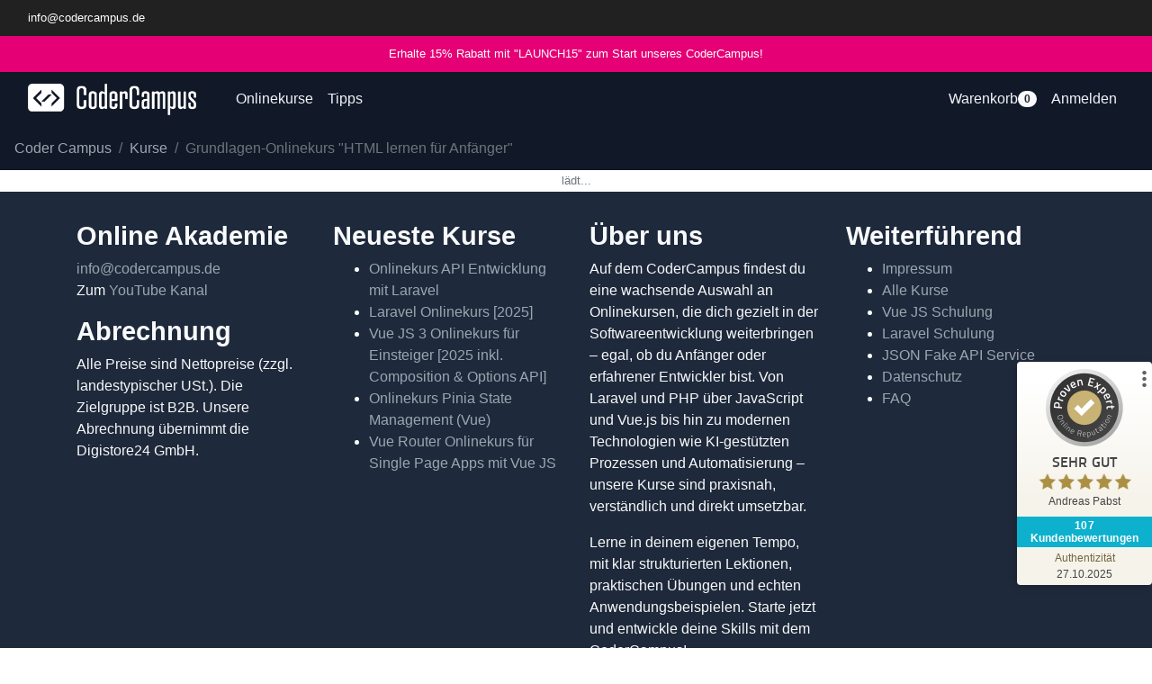

--- FILE ---
content_type: text/html; charset=UTF-8
request_url: https://www.codercampus.de/courses/html-lernen-onlinekurs?utm_source=app_wordpress&cam=VJS.de_Blog
body_size: 6498
content:
<!doctype html>
<!--
        [ www.apprex.de ]
  __ _ _ __  _ __  _ __ _____  __
 / _` | '_ \| '_ \| '__/ _ \ \/ /
| (_| | |_) | |_) | | |  __/>  <
 \__,_| .__/| .__/|_|  \___/_/\_\
      |_|   |_|

    Onlinekurse, Digitale Produkte,
Community & Websites - Made in Germany

-->
<html lang="de" class="apprex-scroll-smooth">
<head>
    <meta charset="utf-8">
    <meta name="viewport" content="width=device-width, initial-scale=1">

    
    <meta name="csrf-token" content="sXCnYbUZewcZawnhKE89qOOhCDVWycLQk3ORrTIV">
            <meta name="arx-lang" content="de" />

    
                                        <title>Onlinekurs HTML lernen &amp; CSS meistern - für Einsteiger </title>
                 <meta name="description" content="In diesem Online Kurs vom CoderCampus lernst du Schritt für Schritt, wie du mit HTML &amp; CSS eigene Webseiten erstellst ⇢ Mehr erfahren">                                 <meta name="author" content="Andreas Pabst">
                <link rel="canonical" href="https://www.codercampus.de/courses/html-lernen-onlinekurs" />
                        
    
    <link rel="alternate" type="application/atom+xml" title="News" href="/feed">

    <!-- hsi --> <!-- hsi_start -->
<script type="text/javascript">
 let oau = null; window.$oau = oau;
window.$arxGlobals = { currency: 'EUR', currency_sign: '€' };
window.$af = {"abbreviations":{"s":0,"t":1,"m":2,"l":3,"x":4},"rates":{"monthly":[0,28.56,58.309999999999995,153.51,177.31],"yearly":{"0":0,"2":556.92,"3":1413.72,"4":2127.72}},"names":["Starter","Tiny","Academy","Business","Venture"],"courses":{"max":[1,1,3,12,999],"chapters":{"max":[4,999,999,999,999]},"emails":[false,true,true,true,true],"stats":{"0":false,"2":true,"3":true,"4":true}},"chapters":{"max":[999,999,999,999,999]},"products":{"max":[1,1,3,12,999]},"plans":{"max":[0,0,3,5,999]},"cookies":{"max":[0,10,100,200,999]},"forums":{"max":[0,0,3,20,999]},"events":{"max":[0,3,6,10,999]},"actions":{"max":[0,0,0,0,999]},"chatgpt":{"max":[0,0,1500,5000,10000]},"users":{"admins":{"max":[1,3,3,5,25]},"users":{"max":[1000,1000,3000,9000,40000]}},"storage":{"internal":[false,true,true,true,true],"videos":[0,40,60,120,200],"media":[0,4,6,8,20]},"features":{"builder":[false,true,true,true,true],"seo":[false,true,true,true,true],"bundles":[false,true,true,true,true],"marketing":[false,true,true,true,true],"newsletter":[false,true,true,true,true],"newsletter_tagging":[false,true,true,true,true]}};
window.$ap = 'x'; window.$at = { email: 'facebook@andreas-pabst.de', name_first: 'Andreas', name_last: 'Pabst', digistore24_order_id: '', digistore24_is_active: false,
is_multi_author: 1, has_megamenu: 1 }; window.$ai = '71c9344d-8e5c-4e40-98db-ffc171a95d6c'; 
window.$options = { academy_redirect_non_public_lessons: 'buy', payment_provider: 'digistore24' };

//
window.$mar = { enabled: true, academy_multi_authors: 0, academy_multi_authors_edit_contents: 0, academy_multi_authors_edit_landingpages: 0 };

window.$inContent = false;

</script>

            <!-- local gfonts -->
        <link rel="stylesheet" href="/fonts/google/gfonts-local.css">
    

<script src="https://cloud.ccm19.de/app.js?apiKey=2aba15f3f7a43396c98af77973092a78717379a6bcda94fc&amp;domain=67d1a4a851752fc8150dfef2" referrerpolicy="origin"></script>

<script>
    if (typeof window.$admin === 'undefined' || window.$admin === false) {
     console.log("H yes");
      (function(h,o,t,j,a,r){
          h.hj=h.hj||function(){(h.hj.q=h.hj.q||[]).push(arguments)};
          h._hjSettings={hjid:5293718,hjsv:6};
          a=o.getElementsByTagName('head')[0];
          r=o.createElement('script');r.async=1;
          r.src=t+h._hjSettings.hjid+j+h._hjSettings.hjsv;
          a.appendChild(r);
      })(window,document,'https://static.hotjar.com/c/hotjar-','.js?sv=');
    }
</script>



<script src="https://static.elfsight.com/platform/platform.js" async></script>

<script>
(function() {
    // Configuration object
    var config = {
        widgetId: "e98814f8-63e3-4da1-9f09-7b88f29229c4",
        language: "de-DE",
        usePageLanguage: false,
        bannerColor: "#0DB1CD",
        textColor: "#FFFFFF",
        showReviews: true,
        hideDate: true,
        hideName: false,
        hideOnMobile: true,
        bottom: "70px",
        stickyToSide: "right",
        googleStars: true,
        zIndex: "9999",
        displayReviewerLastName: false
    };

    // Function to load ProSeal
    function loadProSeal() {
        // Check if the script is already loaded in content
        if (typeof window.$inContent !== 'undefined' && window.$inContent === true) {
            console.log("Skipping ProSeal - already loaded in content");
            return;
        }

        // Check if provenExpert object exists
        if (typeof window.provenExpert === 'undefined') {
            console.warn("ProvenExpert object not found. Retrying in 1 second...");
            setTimeout(loadProSeal, 1000);
            return;
        }

        try {
            console.log("Initializing ProSeal widget");
            window.provenExpert.proSeal(config);
        } catch (error) {
            console.error("Error initializing ProSeal:", error);
        }
    }

    // Function to load the ProSeal script
    function loadProSealScript() {
        var script = document.createElement('script');
        script.src = "https://s.provenexpert.net/seals/proseal-v2.js";
        script.async = true;
        script.onerror = function() {
            console.error("Failed to load ProSeal script");
        };
        script.onload = function() {
            // Wait for DOM to be fully loaded
            if (document.readyState === 'complete') {
                loadProSeal();
            } else {
                window.addEventListener('load', loadProSeal);
            }
        };
        document.body.appendChild(script);
    }

    // Check for older browsers
    if (typeof window.addEventListener === 'undefined') {
        // Fallback for older IE versions
        window.attachEvent('onload', function() {
            loadProSealScript();
        });
    } else {
        // Modern browsers
        if (document.readyState === 'loading') {
            document.addEventListener('DOMContentLoaded', loadProSealScript);
        } else {
            loadProSealScript();
        }
    }
})();
</script>


<script async src="https://www.googletagmanager.com/gtag/js?id=AW-602490803"></script>
<script>
if (typeof window.$oau !== 'undefined' && (window.$oau === null || window.$oau.is_admin === false)) {
  console.log("G Init Top");
  window.dataLayer = window.dataLayer || [];
  function gtag(){dataLayer.push(arguments);}
  gtag('js', new Date());
  gtag('config', 'AW-602490803', { 'anonymize_ip': true });
} else { console.log("G Init no!"); }
</script>

<script type="text/javascript">!function(e,t){(e=t.createElement("script")).src="https://cdn.convertbox.com/convertbox/js/embed.js",e.id="app-convertbox-script",e.async=true,e.dataset.uuid="fa2f3f3b-6727-4476-8a13-622745b2f3b2",document.getElementsByTagName("head")[0].appendChild(e)}(window,document);</script>


<script async src="https://www.googletagmanager.com/gtag/js?id=G-L05YK5P2NB"></script>
<script>
if (typeof window.$oau !== 'undefined' && (window.$oau === null || window.$oau.is_admin === false)) {
  console.log("G Tag Top");
  window.dataLayer = window.dataLayer || [];
  function gtag(){dataLayer.push(arguments);}
  gtag('js', new Date());

  gtag('config', 'G-L05YK5P2NB');
  gtag('config', 'AW-602490803');
  } else { console.log("G Tag no!"); }
</script>
<!-- hsi_end -->
 <!-- end -->

    
    <link href="https://www.codercampus.de/css/app.css?v=2.118.4" rel="stylesheet">
    
      
    <link href="https://www.codercampus.de/genStyleCss?v=2.118.4&no-arx-host=1" rel="stylesheet">
    
    
    <script src="https://www.codercampus.de/js/manifest.js?v=2.118.4"></script>
    <script src="https://www.codercampus.de/js/app.js?v=2.118.4" defer></script>
    <script src="https://www.codercampus.de/js/vue-jq-vendor.js?v=2.118.4" defer></script>
    <script src="https://www.codercampus.de/js/vue-bootstrap-chart.js?v=2.118.4" defer></script>

    <script>window.$arxConsents = {}
    function resetConsentLocalstorage() {
        localStorage["apprex_accept_video"] = "no";
        localStorage["apprex_accept_vimeo"] = "no";
        localStorage["apprex_accept_youtube"] = "no";
        alert("Einstellungen zurückgesetzt")
    }
    </script>
    <!-- c. module -->
    
        <!-- c. module -->
                        <!-- c. module -->
                <!-- c. module -->

    <!-- meta -->
    <meta property="og:url"         content="https://www.codercampus.de/courses/html-lernen-onlinekurs" />
            <meta property="og:type"        content="og:product" />
            <meta property="product:plural_title"      content="Kurse" />
            <meta property="product:price:amount"      content="29"/>
            <meta property="product:price:currency"    content="EUR"/>
            <meta property="og:title"       content="Onlinekurs HTML lernen &amp; CSS meistern - für Einsteiger" />
            <meta property="og:description" content="In diesem Online Kurs vom CoderCampus lernst du Schritt für Schritt, wie du mit HTML &amp; CSS eigene Webseiten erstellst ⇢ Mehr erfahren" />
                        <meta property="og:image"       content="https://apprex-live.s3.eu-central-1.amazonaws.com/apprex_71c9344d-8e5c-4e40-98db-ffc171a95d6c/252/html-kurs.png" />
                            <!-- end meta -->

    
        <script type="application/ld+json">
    {"@context":"https://schema.org/","@type":"Course","itemCondition":"https://schema.org/NewCondition","name":"Grundlagen-Onlinekurs \"HTML lernen f\u00fcr Anf\u00e4nger\"","description":"In diesem Online Kurs vom CoderCampus lernst du Schritt f\u00fcr Schritt, wie du mit HTML & CSS eigene Webseiten erstellst \u21e2 Mehr erfahren","offers":{"@type":"Offer","category":"Paid","url":"https://www.codercampus.de/courses/html-lernen-onlinekurs","priceCurrency":"EUR","price":29,"availability":"http://schema.org/InStock","priceValidUntil":"2026-01-29T01:31:41+01:00"},"aggregateRating":{"@type":"AggregateRating","ratingValue":100,"bestRating":"100","ratingCount":1},"hasCourseInstance":{"@type":"CourseInstance","courseMode":"Online","courseWorkload":"P0D"},"provider":{"@type":"Organization","name":"Coder Campus","url":"https://www.codercampus.de/home"}}
    </script>
    
    <!-- favico -->
    <link rel="icon" href="https://apprex-live.s3.eu-central-1.amazonaws.com/apprex_71c9344d-8e5c-4e40-98db-ffc171a95d6c/public/uploads/ptlK9ydVbaEQTZnYJWEww8UZAoc1QNSRIXuLaLTT.png" sizes="192x192" />
<!-- favico end -->

    <style type="text/css">

</style>
</head>
<body class="body-content body-body-course body-ac464893-cd69-4f0e-ae7b-c3e5266640ff body-html-lernen-onlinekurs action-body-courses-show ">
    
    
    
    <div id="app">
                                                                        <div class="navbar first-navbar small-navbar" id="nav-bar" style="background-color: #212121;">
    <div class="container-fluid text-light small">
        <span style="color: #ffffff;">
                                    <span class="mr-2"><i class="far fa-envelope"></i> info@codercampus.de </span>
                    </span>
        <span></span>
        <span></span>
    </div>
</div>
                <div class="navbar announcement-navbar small-navbar" id="announcement-bar" style="background-color: #e60076;">
    <div class="container-fluid small" style="color: #FFFFFF;" >
        <span class="inline-block ml-auto mr-auto">Erhalte 15% Rabatt mit "LAUNCH15" zum Start unseres CoderCampus!</span>
    </div>
</div>
                <nav class="navbar sticky-top navbar-expand-lg navbar-light bg-white shadow-sm" id="menu-bar">
            <div class="container-fluid">
                <a class="navbar-brand"
                    
                    href="https://www.codercampus.de"
                    >
                                            <img src="https://apprex-live.s3.eu-central-1.amazonaws.com/apprex_71c9344d-8e5c-4e40-98db-ffc171a95d6c/public/uploads/UTimlKmcjc7owyhjQuJmzL8xdfdxH4nT6hcxab9F.png" id="apprex-academy-logo" alt="Online Kurse Academy">
                                    </a>
                <button class="navbar-toggler" type="button" data-toggle="collapse" data-target="#navbarSupportedContent" aria-controls="navbarSupportedContent" aria-expanded="false" v-pre aria-label="Toggle navigation">
                    <span class="navbar-toggler-icon"></span>
                </button>

                <div class="collapse navbar-collapse" id="navbarSupportedContent">
                    <!-- Left Side Of Navbar -->
                    <ul class="navbar-nav navbar-left mr-auto">
            
                    <!-- Custom Menu -->
                                                                    
                    <li class="nav-item">
                        <a class="nav-link custom-nav-link  d-lg-block d-md-block " id=""
                        
                        
                        href="/courses">Onlinekurse</a>
                    </li>
                                                                                                        
                    <li class="nav-item">
                        <a class="nav-link custom-nav-link  d-lg-block d-md-block " id=""
                        
                        
                        href="https://www.codercampus.de/blogposts">Tipps</a>
                    </li>
                                                        
    </ul>

                    <!-- Right Side Of Navbar -->
                    <ul class="navbar-nav ml-auto">
                                                                                                                                    <li class="nav-item nav-cart-button" id="apprex_d24_cart_button">
                                    <a class="nav-link" onclick="showDs24Cart(event, this)" href="https://www.codercampus.de/cart" role="button">
                                        <span class="d-flex align-items-center" style="gap: 5px;">
                                            Warenkorb
                                            <span class="badge badge-pill badge-light" style="display: none;" id="apprex_d24_cart_button_badge">0</span>
                                        </span>
                                    </a>
                                </li>
                                                                                                                                                                <!-- Authentication Links -->
                                                    <li class="nav-item nav-item-login">
                                <a class="nav-link login-link" href="https://www.codercampus.de/login">Anmelden</a>
                            </li>
                                                                        </ul>
                </div>
            </div>
        </nav>

        <main class="course ac464893-cd69-4f0e-ae7b-c3e5266640ff html-lernen-onlinekurs action-courses-show ">
                                                            <nav aria-label="breadcrumb">
    <ol class="breadcrumb bg-light rounded-0 mb-0" itemscope itemtype="http://schema.org/BreadcrumbList" >
        <li itemprop="itemListElement" itemscope="" itemtype="https://schema.org/ListItem" class="breadcrumb-item">
            <meta itemprop="position" content="1"/>
            <a href="/" itemprop="item">
                <span itemprop="name">Coder Campus</span>
            </a>
        </li>
        <li itemprop="itemListElement" itemscope="" itemtype="https://schema.org/ListItem" class="breadcrumb-item">
            <meta itemprop="position" content="2"/>
                            <a href="https://www.codercampus.de/courses" itemprop="item">
                    <span itemprop="name">Kurse</span>
                </a>
                    </li>
        <li class="breadcrumb-item active" aria-current="page">
            <span itemprop="name">Grundlagen-Onlinekurs &quot;HTML lernen für Anfänger&quot;</span>
        </li>
    </ol>
</nav>

<builder-arx ref="arx" :resource="'courses'" :init-model="{id:'ac464893-cd69-4f0e-ae7b-c3e5266640ff'}" :resource-key="'id'"><div class="text-center small text-muted">lädt...</div></builder-arx>

        </main>

                                                                        <footer class="footer text-light">
                <div class="container">
                    <div class="row">
                                                    <div class="col">
                                                                <div class="footer-widget">
                                     <h2>Online Akademie</h2>                                     <div class="footer-widget-content" v-pre>
                                        <p><a target="_blank" rel="noopener noreferrer nofollow" href="mailto:info@codercampus.de">info@codercampus.de</a><br>Zum <a target="_blank" rel="noopener noreferrer nofollow" href="https://www.youtube.com/channel/UC2qIzllaHNtseSXwj18r-7w">YouTube Kanal</a></p><p></p>
                                    </div>
                                </div>
                                                                <div class="footer-widget">
                                     <h2>Abrechnung</h2>                                     <div class="footer-widget-content" v-pre>
                                        <p>Alle Preise sind Nettopreise (zzgl. landestypischer USt.). Die Zielgruppe ist B2B. Unsere Abrechnung übernimmt die Digistore24 GmbH.</p>
                                    </div>
                                </div>
                                                            </div>
                                                    <div class="col">
                                                                <div class="footer-widget">
                                     <h2>Neueste Kurse</h2>                                     <div class="footer-widget-content" v-pre>
                                        <ul class="widget widget-courses"><li class="widget-course-single"><a href="https://www.codercampus.de/courses/api-entwicklung-mit-laravel">Onlinekurs API Entwicklung mit Laravel</a></li><li class="widget-course-single"><a href="https://www.codercampus.de/courses/laravel-onlinekurs">Laravel Onlinekurs [2025]</a></li><li class="widget-course-single"><a href="https://www.codercampus.de/courses/vue-js-online-kurs">Vue JS 3 Onlinekurs für Einsteiger [2025 inkl. Composition & Options API]</a></li><li class="widget-course-single"><a href="https://www.codercampus.de/courses/vue-pinia-onlinekurs">Onlinekurs Pinia State Management (Vue)</a></li><li class="widget-course-single"><a href="https://www.codercampus.de/courses/vue-router-online-kurs">Vue Router Onlinekurs für Single Page Apps mit Vue JS</a></li></ul>
                                    </div>
                                </div>
                                                            </div>
                                                    <div class="col">
                                                                <div class="footer-widget">
                                     <h2>Über uns</h2>                                     <div class="footer-widget-content" v-pre>
                                        <p>Auf dem CoderCampus findest du eine wachsende Auswahl an Onlinekursen, die dich gezielt in der Softwareentwicklung weiterbringen – egal, ob du Anfänger oder erfahrener Entwickler bist. Von Laravel und PHP über JavaScript und Vue.js bis hin zu modernen Technologien wie KI-gestützten Prozessen und Automatisierung – unsere Kurse sind praxisnah, verständlich und direkt umsetzbar.</p><p>Lerne in deinem eigenen Tempo, mit klar strukturierten Lektionen, praktischen Übungen und echten Anwendungsbeispielen. Starte jetzt und entwickle deine Skills mit dem CoderCampus!</p>
                                    </div>
                                </div>
                                                            </div>
                                                    <div class="col">
                                                                <div class="footer-widget">
                                     <h2>Weiterführend</h2>                                     <div class="footer-widget-content" v-pre>
                                        <ul><li><p><a target="_blank" rel="noopener noreferrer nofollow" href="/impressum">Impressum</a></p></li><li><p><a target="_blank" rel="noopener noreferrer nofollow" href="/courses">Alle Kurse</a></p></li><li><p><a target="_blank" rel="noopener noreferrer nofollow" href="https://www.vuejs-Seminar.de/de?ref=codercampus&amp;utm_source=codercampus.de">Vue JS Schulung</a></p></li><li><p><a target="_blank" rel="noopener noreferrer nofollow" href="https://www.laravel-Seminar.de/de?ref=codercampus&amp;utm_source=codercampus.de">Laravel Schulung</a></p></li><li><p><a target="_blank" rel="noopener noreferrer nofollow" href="https://fakeapi.andreaspabst.com">JSON Fake API Service</a></p></li><li><p><a target="_blank" rel="noopener noreferrer nofollow" href="/datenschutz">Datenschutz</a></p></li><li><p><a target="_blank" rel="noopener noreferrer nofollow" href="/faq">FAQ</a></p></li></ul>
                                    </div>
                                </div>
                                                            </div>
                                            </div>
                </div>
                <div class="container mt-3">
                    <div class="row">
                        <div class="col text-center text-muted pb-3">
                                                                                                 Du möchtest auch deine                                     <u>
                                        <a href="https://www.digistore24.com/redir/434148/andreaspabst/ARXFOOT" target="_blank" class="d-inline text-muted">

                                             Eigene Akademie bzw. Mitgliederbereich                                         </a>
                                    </u>
                                     erstellen?                                                                                                                     <a href="https://www.codercampus.de/impressum" target="_blank">Impressum</a>
                            
                            
                                                        <a href="https://www.codercampus.de/datenschutz" target="_blank">Datenschutzerklärung</a>
                                                    </div>
                    </div>
                </div>
            </footer>
                    
            </div> <!-- div#app -->
        
    
        <script src="https://www.digistore24.com/service/digistore.js"></script>
    <script> digistoreCart( "quantity_readonly return_url=&quot;https://www.codercampus.de/courses&quot; theme=modern on_cart_change=d24_cart_callback_apprex" );
    function d24_cart_callback_apprex(e,x) {
        console.log('d24_cart_callback_apprex', e, x);
        const onlyShowNumberWhenItemsInCart = false;
        if (!document.getElementById('apprex_d24_cart_button_badge')) {
            return;
        }

        if (e.items.length > 0) {
            document.getElementById('apprex_d24_cart_button_badge').style.display = 'block';
            document.getElementById('apprex_d24_cart_button_badge').innerHTML = e.items.length;
        } else {
            if (onlyShowNumberWhenItemsInCart) {
                document.getElementById('apprex_d24_cart_button_badge').style.display = 'none';
            } else {
                document.getElementById('apprex_d24_cart_button_badge').style.display = 'block';
                document.getElementById('apprex_d24_cart_button_badge').innerHTML = '0';
            }
        }
    }
    function showDs24Cart(e,x) {
        e.preventDefault();
        console.log('showDs24Cart', e, x);
        return ds24cart_show(x);
    } </script>
    
    
    

</body>
</html>
<!-- 71c9344d-8e5c-4e40-98db-ffc171a95d6c -->


--- FILE ---
content_type: text/css; charset=UTF-8
request_url: https://www.codercampus.de/genStyleCss?v=2.118.4&no-arx-host=1
body_size: 3725
content:
body { font-family: Open Sans; background: #FFFFFF !important; color: #000000 !important; }
main a:link:not(.btn):not(.active).not(.dropdown-item):not(.list-group-item-action), main a:visited:not(.btn):not(.active).not(.dropdown-item):not(.list-group-item-action) { color: #9ca5b0 !important; }
main a:hover:not(.btn):not(.active).not(.dropdown-item):not(.list-group-item-action), main a:active:not(.btn):not(.active).not(.dropdown-item):not(.list-group-item-action) { color: #e0f2fe !important; }
#nav-bar { background-color: #212121; }
#menu-bar { background-color: #111827; }
#menu-bar a.nav-link:link, #menu-bar a.nav-link:visited { color: #f1f5f9; }

.body-content .hUnderline:before { color: #F98C14; }
.body-content .ap-frontend-paginator > .page-item.active .page-link { background-color: #F98C14; border-color: #F98C14; }
.body-content a:not(.btn):not(.search-item), .body-content a.nav-link:link.text-primary:not(.btn):not(.active):not(.search-item), .body-content a.nav-link:visited.text-primary:not(.btn):not(.active):not(.search-item) { color: #9ca5b0; }
.body-content main a:link:not(.btn):not(.list-group-item):not(.search-item), .body-content main a:visited:not(.btn):not(.list-group-item):not(.search-item) { color: #9ca5b0; }
.body-content main a:hover:not(.btn):not(.list-group-item):not(.search-item), .body-content main a:active:not(.btn):not(.list-group-item):not(.search-item) { color: #e0f2fe; }

.footer {  background-color: #1e293b;  color: #a1a1aa;  }

 .footer a:link, .footer a:visited { color: #DDDDDD; }  .footer a:hover, .footer a:active { color: #7ccdff; } 
.global-color-1.underline-highlight { position: relative; z-index: 1; padding-bottom: 0px; }
.global-color-1.underline-highlight:after { transform: translate(-50%); position: absolute; width: 100%;
border-bottom-color: #2563EB !important; border-bottom-width: 18px; z-index: -1; left: 50%;
border-bottom-style: solid; bottom: 12%; content: ""; }
.global-color-2.underline-highlight { position: relative; z-index: 1; padding-bottom: 0px; }
.global-color-2.underline-highlight:after { transform: translate(-50%); position: absolute; width: 100%;
border-bottom-color: #0D9488 !important; border-bottom-width: 18px; z-index: -1; left: 50%;
border-bottom-style: solid; bottom: 12%; content: ""; }
.global-color-3.underline-highlight { position: relative; z-index: 1; padding-bottom: 0px; }
.global-color-3.underline-highlight:after { transform: translate(-50%); position: absolute; width: 100%;
border-bottom-color: #F97316 !important; border-bottom-width: 18px; z-index: -1; left: 50%;
border-bottom-style: solid; bottom: 12%; content: ""; }
.global-color-4.underline-highlight { position: relative; z-index: 1; padding-bottom: 0px; }
.global-color-4.underline-highlight:after { transform: translate(-50%); position: absolute; width: 100%;
border-bottom-color: #DC2626 !important; border-bottom-width: 18px; z-index: -1; left: 50%;
border-bottom-style: solid; bottom: 12%; content: ""; }
.global-color-5.underline-highlight { position: relative; z-index: 1; padding-bottom: 0px; }
.global-color-5.underline-highlight:after { transform: translate(-50%); position: absolute; width: 100%;
border-bottom-color: #9333EA !important; border-bottom-width: 18px; z-index: -1; left: 50%;
border-bottom-style: solid; bottom: 12%; content: ""; }
.global-color-6.underline-highlight { position: relative; z-index: 1; padding-bottom: 0px; }
.global-color-6.underline-highlight:after { transform: translate(-50%); position: absolute; width: 100%;
border-bottom-color: #DB2777 !important; border-bottom-width: 18px; z-index: -1; left: 50%;
border-bottom-style: solid; bottom: 12%; content: ""; }
.global-color-7.underline-highlight { position: relative; z-index: 1; padding-bottom: 0px; }
.global-color-7.underline-highlight:after { transform: translate(-50%); position: absolute; width: 100%;
border-bottom-color: #52525B !important; border-bottom-width: 18px; z-index: -1; left: 50%;
border-bottom-style: solid; bottom: 12%; content: ""; }
.global-color-8.underline-highlight { position: relative; z-index: 1; padding-bottom: 0px; }
.global-color-8.underline-highlight:after { transform: translate(-50%); position: absolute; width: 100%;
border-bottom-color: #9D174D !important; border-bottom-width: 18px; z-index: -1; left: 50%;
border-bottom-style: solid; bottom: 12%; content: ""; }
.global-color-9.underline-highlight { position: relative; z-index: 1; padding-bottom: 0px; }
.global-color-9.underline-highlight:after { transform: translate(-50%); position: absolute; width: 100%;
border-bottom-color: #FFFFFF !important; border-bottom-width: 18px; z-index: -1; left: 50%;
border-bottom-style: solid; bottom: 12%; content: ""; }
.global-color-10.underline-highlight { position: relative; z-index: 1; padding-bottom: 0px; }
.global-color-10.underline-highlight:after { transform: translate(-50%); position: absolute; width: 100%;
border-bottom-color: #000000 !important; border-bottom-width: 18px; z-index: -1; left: 50%;
border-bottom-style: solid; bottom: 12%; content: ""; }
.global-color-11.underline-highlight { position: relative; z-index: 1; padding-bottom: 0px; }
.global-color-11.underline-highlight:after { transform: translate(-50%); position: absolute; width: 100%;
border-bottom-color: #E7E5E4 !important; border-bottom-width: 18px; z-index: -1; left: 50%;
border-bottom-style: solid; bottom: 12%; content: ""; }
.modules-lesson-media iframe { width: 100% !important; }



/* Custom CSS */

body{font-family:sans-serif !important;font-size:1rem !important;line-height:1.5rem !important}p,div,h1,h2,h3{font-family:sans-serif !important}.rotate-15{transform:rotate(15deg)}.grayscale{-webkit-filter:grayscale(100%);filter:grayscale(100%);opacity:0.6;filter:alpha(opacity=60)}.box-shadow-soft{box-shadow:0 0 30px rgba(0, 0, 0, 0.1)}.text-gradient-purple-pink-right--only-strong p strong{background:linear-gradient(to right, #6B2B8E, #CC155D);-webkit-background-clip:text;background-clip:text;-webkit-text-fill-color:transparent;color:transparent}.text-gradient-purple-pink-right p,.text-gradient-purple-pink-right h2,.text-gradient-purple-pink-right h1{background:linear-gradient(to right, #6B2B8E, #CC155D);-webkit-background-clip:text;background-clip:text;-webkit-text-fill-color:transparent;color:transparent}.text-gradient-purple-pink-right p strong,.text-gradient-purple-pink-right h2 strong,.text-gradient-purple-pink-right h1 strong{background:none !important;-webkit-background-clip:initial !important;background-clip:initial !important;-webkit-text-fill-color:#fff !important;color:#fff !important}.text-gradient-gray-lightgray-right p,.text-gradient-gray-lightgray-right h2{background:linear-gradient(to right, #999999, #e0e0e0);-webkit-background-clip:text;background-clip:text;-webkit-text-fill-color:transparent;color:transparent}.text-gradient-gray-lightgray-right p strong,.text-gradient-gray-lightgray-right h2 strong{background:none !important;-webkit-background-clip:initial !important;background-clip:initial !important;-webkit-text-fill-color:#fff !important;color:#fff !important}.action-body-index h1{background:linear-gradient(to right, #e0e0e0, #ffffff);-webkit-background-clip:text;background-clip:text;-webkit-text-fill-color:transparent;color:transparent}.action-body-index h1 strong{background:linear-gradient(to right, #e0e0e0, #ffffff);-webkit-background-clip:text;background-clip:text;-webkit-text-fill-color:transparent;color:transparent}.action-body-index #section-hero .modules-text p{color:#eee !important}@media only screen and (min-width:1200px){.modules-lesson-media{background:transparent !important}.modules-lesson-media iframe{width:100% !important;height:auto !important;min-width:1024px !important;min-height:768px !important}}.articles-list-tiles .content-excerpt div{color:#ddd !important}.articles-list-tiles .subline-bar{min-height:46px !important;background:#1e2939 !important;padding-left:15px !important;padding-right:10px !important;padding-top:9px !important;padding-bottom:9px !important;font-size:12px;text-transform:uppercase}.articles-list-tiles .subline-bar .offer-caption{background:#0092b8;border-radius:3px;color:#fff;padding:2px 6px}.articles-list-tiles .subline-bar .featured-caption{margin-left:auto;background:#e60076;border-radius:3px;color:#fff;padding:2px 6px}.animate-hover-top-move{cursor:default;transition:all 0.3s ease}.animate-hover-top-move:hover{transform:translateY(-10px)}.product-faq-section .accordion .card-header{background:linear-gradient(to right, #6B2B8E, #CC155D);-webkit-background-clip:text;background-clip:text;-webkit-text-fill-color:transparent;color:transparent}.product-content-accordion-section .modules-course-content header.card-header{background:#F8FAFC !important}.product-content-accordion-section .modules-course-content header.card-header h3.modules-chapter-title{background:linear-gradient(to right, #6B2B8E, #CC155D);-webkit-background-clip:text;background-clip:text;-webkit-text-fill-color:transparent;color:transparent}.product-content-accordion-section .modules-course-content a.course-content-module-single:link,.product-content-accordion-section .modules-course-content a.course-content-module-single:visited{color:#4B5563 !important}.html-feature-box{background-image:linear-gradient(182deg, rgba(255, 255, 255, 0.04) 0%, rgba(219, 39, 119, 0.04) 50%);border-radius:15px;padding:30px;text-align:center;box-shadow:0 0 25px #FDF6FA;font-family:Lato;color:#52525b}.html-feature-box img{margin-bottom:20px}.html-feature-box:hover{box-shadow:0 10px 25px rgba(0, 0, 0, 0.2)}.html-feature-box h3{margin-bottom:15px}.html-feature-box .feature-box-icon{width:60px;margin-left:auto;margin-right:auto;margin-bottom:20px}.modules-testimonial{padding:30px !important;border-radius:15px;border:0px !important;display:flex;flex-direction:column}.modules-testimonial .row .col-4{max-width:102px !important}.modules-testimonial .card-title{background:linear-gradient(to right, #6B2B8E, #CC155D);-webkit-background-clip:text;background-clip:text;-webkit-text-fill-color:transparent;color:transparent}.modules-testimonial .container-fluid{order:2}.modules-testimonial .card-body{order:1}.product-seo-section{color:#999 !important;font-size:12px !important}.product-seo-section a:link,.product-seo-section a:visited{color:#555 !important;text-decoration:none}.product-seo-section a:hover,.product-seo-section a:active{color:#222 !important}h1{font-family:sans-serif !important;font-weight:900 !important;word-wrap:break-word;text-overflow:ellipsis}h2{font-family:sans-serif !important;font-weight:700 !important;word-wrap:break-word;text-overflow:ellipsis}h3{color:#000}.row-product-head{text-shadow:0px 0px 12px #000000 !important}.product-become-part-section svg.modules-icon{font-size:47px;margin-bottom:20px}.buy-or-start-btn-container .article-buy-button .btn_buy_now{position:relative;overflow:hidden;transition:all 0.3s ease}.buy-or-start-btn-container .article-buy-button .btn_buy_now:link,.buy-or-start-btn-container .article-buy-button .btn_buy_now:visited{background:linear-gradient(31deg, #EC4899 0%, #DB2777 100%) !important;color:#ffffff !important}.buy-or-start-btn-container .article-buy-button .btn_buy_now:hover,.buy-or-start-btn-container .article-buy-button .btn_buy_now:active{background:linear-gradient(0deg, #DB2777 0%, #BE185D 100%) !important;color:#ffffff !important}.buy-or-start-btn-container .article-buy-button .btn_add_to_cart{position:relative;overflow:hidden;transition:all 0.3s ease;background:linear-gradient(90deg, #475569 0%, #475569 100%) !important;color:#ffffff !important}.buy-or-start-btn-container .article-buy-button .btn_add_to_cart:hover,.buy-or-start-btn-container .article-buy-button .btn_add_to_cart:active{background:linear-gradient(45deg, #334155 0%, #334155 100%) !important;color:#fff !important}@media only screen and (max-width:600px){.buy-or-start-btn-container div:nth-of-type(2){display:flex;flex-direction:column;gap:14px}.product-for-who-boxes-section .modules-text:nth-of-type(1){margin-bottom:0px !important;padding-bottom:0 !important}.product-for-who-boxes-section .modules-text:nth-of-type(n+1),.product-for-who-boxes-section .modules-text:nth-of-type(n+1) div{margin-bottom:15px !important}.product-for-who-boxes-section div.row:nth-of-type(2){margin-top:20px !important}section#product-ai .row-boxes-same-height-desktop{gap:20px !important}.product-pe-logos-section{display:none}.row-product-head .lp-logo{margin-bottom:50px}.row-product-head .desc-content-col{padding-left:30px !important;padding-right:30px !important}.product-our-promise-section img.docent-rounded-img{width:200px;margin-bottom:30px !important}.hide-me-on-mobile{display:none !important}.product-introduction-content-text-section{padding-top:40px !important}.modules-testimonial{margin-bottom:15px}.proven-top-nodge-pic{display:none}}@media only screen and (min-width:1400px){main.post .container{max-width:1600px !important}}@media only screen and (min-width:768px){.buy-or-start-btn-container div:nth-of-type(2){display:flex;gap:29px}.proven-top-nodge-pic{position:absolute;right:0;top:90px;transform:rotate(15deg)}.row-gutter-gap{display:flex !important;flex-wrap:wrap !important;gap:20px}.row-gutter-gap .builder--col{flex:0 0 calc(50% - 10px);max-width:calc(50% - 10px)}.product-insight-section .modules-course-buy{display:block !important}.product-head-section{padding-top:32px !important}.product-head-section .buy-or-start-btn-container div:nth-of-type(2){display:flex;gap:29px}.product-das-lernst-du-section .buy-or-start-btn-container div:nth-of-type(2),.product-insights .buy-or-start-btn-container div:nth-of-type(2){display:flex;gap:29px}.modules-short-intro .buy-or-start-btn-container div{display:flex;gap:16px}.row-product-head .lp-logo{margin-bottom:100px}.product-introduction-content-text-section{padding-top:70px !important}.row-boxes-same-height-desktop{display:flex;flex-wrap:wrap}.row-boxes-same-height-desktop .builder--col{display:flex;flex-direction:column}.row-boxes-same-height-desktop .builder--col>div{height:100%}.row-boxes-same-height-desktop .builder--col>div>span{height:100%;display:flex}.row-boxes-same-height-desktop .builder--col>div>span>div{height:100%}.row-boxes-same-height-desktop .builder--col .modules-text{height:100%}.row-boxes-same-height-desktop .builder--col .modules-text>div{height:100%}.row-boxes-same-height-desktop .builder--col .modules-testimonial{height:100%}}.strike-price{text-decoration:line-through !important}footer.footer{margin-top:0 !important}.list-group-item svg{display:inline !important}.modules-course-rating-slider{margin-bottom:10px}img#apprex-academy-logo{max-width:187px !important;margin-right:20px !important}#navbarSupportedContent ul li.nav-item{transition:all 0.5s ease;border-bottom:2px solid transparent}#navbarSupportedContent ul li.nav-item:hover{border-bottom:2px solid #6579a0}.editor-wrap ol,.classroom-content ol{list-style-type:decimal;padding-left:2em}.editor-wrap ul,.classroom-content ul{list-style-type:circle;padding-left:2em}ol.breadcrumb{background-color:#111827 !important;color:#BAE6FD !important}main:not(.action-modules-show) .b-overlay .bg-light{background-color:#334155 !important}body.action-body-modules-show footer.footer{display:none}.b-skeleton-wrapper .card{background-color:#334155 !important}div.dropdown-menu{background-color:#ffffff !important}#menu-bar{box-shadow:none !important;background-color:#111827 !important;color:#BAE6FD !important}.card-dark .card{background-color:#111827 !important;color:#D4D4D8 !important}.card-dark .card .article-title{color:#D4D4D8 !important}.card-dark .card .content-excerpt a:link,.card-dark .card .content-excerpt a:visited{color:#A3A3A3 !important;margin-bottom:4px}.card-dark .card:hover .article-title{color:#FFFFFF !important}
/* Custom CSS End */


--- FILE ---
content_type: application/javascript
request_url: https://www.digistore24.com/service/js/digistore-modern-css.chunk.js
body_size: 4475
content:
/*! For license information please see digistore-modern-css.chunk.js.LICENSE.txt */
"use strict";(self.webpackChunkclient=self.webpackChunkclient||[]).push([[384],{1727:n=>{var t=[];function A(n){for(var A=-1,a=0;a<t.length;a++)if(t[a].identifier===n){A=a;break}return A}function a(n,a){for(var o={},p=[],e=0;e<n.length;e++){var r=n[e],d=a.base?r[0]+a.base:r[0],_=o[d]||0,c="".concat(d," ").concat(_);o[d]=_+1;var s=A(c),l={css:r[1],media:r[2],sourceMap:r[3],supports:r[4],layer:r[5]};if(-1!==s)t[s].references++,t[s].updater(l);else{var C=i(l,a);a.byIndex=e,t.splice(e,0,{identifier:c,updater:C,references:1})}p.push(c)}return p}function i(n,t){var A=t.domAPI(t);return A.update(n),function(t){if(t){if(t.css===n.css&&t.media===n.media&&t.sourceMap===n.sourceMap&&t.supports===n.supports&&t.layer===n.layer)return;A.update(n=t)}else A.remove()}}n.exports=function(n,i){var o=a(n=n||[],i=i||{});return function(n){n=n||[];for(var p=0;p<o.length;p++){var e=A(o[p]);t[e].references--}for(var r=a(n,i),d=0;d<o.length;d++){var _=A(o[d]);0===t[_].references&&(t[_].updater(),t.splice(_,1))}o=r}}},2283:n=>{n.exports=function(n){var t=document.createElement("style");return n.setAttributes(t,n.attributes),n.insert(t,n.options),t}},3619:n=>{n.exports=function(n){var t=n[1],A=n[3];if(!A)return t;if("function"==typeof btoa){var a=btoa(unescape(encodeURIComponent(JSON.stringify(A)))),i="sourceMappingURL=data:application/json;charset=utf-8;base64,".concat(a),o="/*# ".concat(i," */");return[t].concat([o]).join("\n")}return[t].join("\n")}},3735:(n,t,A)=>{n.exports=function(n){var t=A.nc;t&&n.setAttribute("nonce",t)}},3870:(n,t,A)=>{A.d(t,{A:()=>e});var a=A(3619),i=A.n(a),o=A(6305),p=A.n(o)()(i());p.push([n.id,"\n\n\n* {\n    -webkit-box-sizing: border-box;\n       -moz-box-sizing: border-box;\n            box-sizing: border-box;\n}\n*:before,\n*:after {\n    -webkit-box-sizing: border-box;\n       -moz-box-sizing: border-box;\n            box-sizing: border-box;\n}\n\n\n#ds24art_wait {\n    z-index: 2147483647;\n    position: fixed;\n    top: 0;\n    left: 0;\n    height: 100%;\n    width: 100%;\n    cursor: wait;\n}\n\n\n#app_cart_added_container {\n    position: fixed;\n    top: 10px;\n    left: 10px;\n    right: 10px;\n    height: 66px;\n    z-index: 2147483644;\n    display: block;\n\n    background: #fff;\n    border: none;\n\n    font-size: 16px;\n\n    box-shadow: 0px 0px 4px 0 rgba(0,0,0,0.15);\n\n    visibility: hidden;\n    opacity: 0;\n    transition: opacity ease-in 0.3s, visibility ease-in 0.3s;\n}\n\n#app_cart_added_container.open {\n    opacity: 1;\n    visibility: visible;\n}\n\n.app_cart_closable {\n    opacity: 1;\n    transition: opacity ease-in 0.3s;\n}\n\n.app_cart_closable.hidden {\n    opacity: 0;\n}\n\n#app_cart_added_container.ds24_bottom {\n    bottom: 10px;\n    top: auto;\n}\n\n#app_cart_added_container.app_cart_sticky {\n    top: 0;\n    left: 0;\n    right: 0;\n}\n\n#app_cart_added_container.app_cart_sticky.ds24_bottom {\n    top: auto;\n    bottom: 0;\n}\n\n#app_cart_added_container > div > div.app_cart_added_close_icon {\n    position: absolute;\n    top: -3px;\n    right: 1px;\n    display: block;\n    padding: 2px;\n    cursor: pointer;\n    width: 15px;\n    height: 15px;\n}\n\n#app_cart_added_container > div > div.app_cart_added_close_icon > img {\n    width: 15px;\n    height: 15px;\n    opacity: 0.3;\n}\n\n\n.app_cart {\n    font-family: \"Arial\", sans-serif;\n\n}\n\n.app_cart_result_icon {\n    width: 65px;\n    height: 72px;\n    background-color: transparent;\n    background-repeat: no-repeat;\n    background-position: 10px center;\n}\n\ndiv.app_cart_result_icon.app_cart_result_success {\n    background-image: url(https://www.digistore24.com/service/image/msg_success.png);\n}\n\ndiv.app_cart_result_icon.app_cart_result_warning {\n    background-image: url(https://www.digistore24.com/service/image/msg_warning.png);\n}\n\ndiv.app_cart_result_icon.app_cart_result_info {\n    background-image: url(https://www.digistore24.com/service/image/msg_info.png);\n}\n\ndiv.app_cart_result_icon.app_cart_result_failure {\n    background-image: url(https://www.digistore24.com/service/image/msg_error.png);\n}\n\ndiv.app_cart_result_message {\n    font-weight: bold;\n    padding: 10px;\n}\n\ndiv.app_cart_result_message.app_cart_result_success {\n    color: #449529;\n}\n\ndiv.app_cart_result_message.app_cart_result_warning {\n    color: #e93;\n}\n\ndiv.app_cart_result_message.app_cart_result_info {\n    color: #39d;\n}\n\ndiv.app_cart_result_message.app_cart_result_failure {\n    color: #e33;\n}\n\n.app_cart_added_buttons {\n    white-space: nowrap;\n}\n\n#app_cart_added_container.app_cart_sticky .app_cart_added_buttons {\n    position: absolute;\n    right: 5px;\n    top: 5px;\n}\n\n#app_cart_added_container.app_cart_sticky.ds24_bottom .app_cart_added_buttons {\n    top: unset;\n    bottom: 5px;\n}\n\n.app_cart_added_buttons > div {\n    display: inline-block;\n    padding: 10px;\n}\n\n#app_cart_added_container > div {\n    display: table;\n    margin: 0 auto;\n}\n\n#app_cart_added_container > div > div {\n    display: table-cell;\n    vertical-align: middle;\n}\n\n\ndiv.app_cart_tooltip_container {\n    visibility: hidden;\n    z-index: 2147483645;\n    opacity: 0;\n    transition: opacity 0.3s ease-in, visibility 0.3s;\n    min-width: unset !important;\n}\n\n.app_cart_tooltip_container.open {\n    opacity: 1;\n    visibility: visible;\n}\n\n.ds24_tooltip_container_window {\n    position: fixed;\n    z-index: 2147483645;\n}\n\n.ds24_tooltip_container_fullscreen {\n    display: block;\n    width: 100%;\n    height: auto;\n    position: relative;\n}\n\n.ds24_tooltip_container_fullscreen .app_cart_item {\n    text-align: center;\n}\n\n\ndiv.app_cart_tooltip {\n    background-color: white;\n    -webkit-box-shadow: 0px 0px 4px 0 rgba(0,0,0,0.15);\n    -moz-box-shadow: 0px 0px 4px 0 rgba(0,0,0,0.15);\n    box-shadow: 0px 0px 4px 0 rgba(0,0,0,0.15);\n}\n\ndiv.app_cart_waiting {\n    background-image: url('https://www.digistore24.com/service/image/wait.gif');\n    background-repeat: no-repeat;\n    background-position: center;\n    max-width: 500px;\n    width: 100%;\n    max-height: 200px;\n    height: 100%;\n\n}\n\nbutton.app_cart_button {\n\n    cursor: pointer;\n    padding: 10px;\n    border-radius: 3px;\n\n    display: inline-block;\n    margin: 10px;\n    color: #111;\n}\n\nbutton.app_cart_button_primary\n{\n    background: rgb(33, 153, 232);\n    border: 1px solid rgb(33, 153, 232);\n    border-radius: 5px;\n    box-shadow: 0 0 3px #aaa;\n    color: #fff;\n    font-size: 12px;\n    width: auto;\n    text-transform: uppercase;\n    font-weight: bold;\n}\n\nbutton.app_cart_button_primary:hover {\n    background: rgb(33, 153, 232);\n    border: 1px solid rgb(33, 153, 232);\n    border-radius: 5px;\n    box-shadow: 0 0 3px #aaa;\n    color: #fff;\n    font-size: 12px;\n    width: auto;\n    text-transform: uppercase;\n    font-weight: bold;\n}\n\nbutton.app_cart_button_secondary\n{\n    text-transform: uppercase;\n    background: #fff;\n    border: 1px solid rgb(33, 153, 232);\n    border-radius: 5px;\n    color: rgb(33, 153, 232);\n    font-size: 12px;\n    font-weight: normal;\n    width: auto;\n}\n\nbutton.app_cart_button_secondary:hover\n{\n    text-transform: uppercase;\n    background: #fff;\n    border: 1px solid rgb(33, 153, 232);\n    border-radius: 5px;\n    color: rgb(33, 153, 232);\n    font-size: 12px;\n    font-weight: normal;\n    width: auto;\n}\nbutton.app_cart_button.disabled {\n    background: #fff;\n    color: #ddd;\n    border-radius: 5px;\n    border: 1px solid #ddd;\n    cursor: not-allowed;\n}\n\ndiv.app_cart_container {\n    min-width: 250px;\n    min-height: 150px;\n    background-color: white;\n}\n\ndiv.app_cart_headiline {\n    padding: 5px;\n    font-weight: bold;\n    position: relative;\n\n    color: rgb(33, 153, 232);\n    border-bottom: 2px solid rgb(33, 153, 232);\n}\n\ndiv.app_cart_content {\n    padding: 0;\n    margin: 0;\n    background-color: #FFFFFF;\n}\n\ndiv.app_cart_content.app_cart_without_items {\n    padding: 20px 5px;\n}\n\n.app_cart_delete {\n    cursor: pointer;\n}\n\nspan.app_cart_delete {\n    color: #0d5082;\n    font-weight: normal;\n    font-size: 80%;\n}\n\ndiv.app_cart_list {\n    max-height: 80vh;\n    overflow-x: hidden;\n    overflow-y: auto;\n}\n\n\n/**\n*  Mobile cart\n*/\n\n\ndiv.app_cart_mobile {\n    position: fixed;\n    top: 0;\n    left: 0;\n    right: 0;\n    width: 100%;\n    height: 100%;\n    -webkit-overflow-scrolling: touch;\n}\n\ndiv.app_cart_mobile div.app_cart_container {\n\n    top: 0;\n    left: 0;\n    right: 0;\n    bottom: 0;\n    width: 100%;\n    height: 100%;\n}\n\ndiv.app_cart_mobile div.app_cart_headiline {\n    position: absolute;\n    top: 0;\n    left: 0;\n    height: 30px;\n    width: 100%;\n}\n\ndiv.app_cart_mobile div.app_cart_content {\n    position: absolute;\n    top: 30px;\n    left: 0;\n    width: 100%;\n    bottom: 0;\n    height: auto;\n}\n\ndiv.app_cart_mobile div.app_cart_content.app_cart_without_items {\n    bottom: auto;\n    height: auto;\n}\n\ndiv.app_cart_mobile div.app_cart_content.app_cart_with_price.app_cart_without_items {\n    padding-top: 40px;\n}\n\ndiv.app_cart_mobile div.app_cart_summary.app_cart_without_items {\n    display: none;\n}\n\n\ndiv.app_cart_mobile div.app_cart_buttons {\n    position: absolute;\n    bottom: 0;\n    left: 0;\n    right: 0;\n    height: 142px;\n}\n\n\n\ndiv.app_cart_mobile div.app_cart_summary {\n    position: absolute;\n    bottom: 152px;\n    left: 0;\n    right: 0;\n    height: 44px;\n}\n\ndiv.app_cart_mobile div.app_cart_list {\n    position: absolute;\n    top: 30px;\n    bottom: 196px;\n    left: 0;\n    right: 0;\n}\n\ndiv.app_cart_mobile div.app_cart_without_items  {\n    position: static;\n}\n\n\n\n/**\n*  Added item message\n*/\n\n\n.app_cart_added_image_container {\n    position: relative;\n    height: 66px;\n    padding: 10px;\n}\n\n.app_cart_added_amount_label {\n    font-weight: bold;\n}\n\n.app_cart_added_amount_sum {\n    font-weight: bold;\n    color: #b12704;\n}\n\n.app_cart_amount_sum{\n    padding: 5px 10px 0 0;\n    width: 100%;\n}\n\n#app_cart_added_container > div > div.app_cart_added_image_container > div.app_cart_added_image {\n    border: 1px solid #0A9D0A;\n    background-color: white;\n    display: -webkit-flex;\n    display: flex;\n    height: 50px;\n    width: auto;\n    margin: 0;\n}\n\ndiv.app_cart_added_image img {\n    max-height: 50px;\n    max-width: 50px;\n}\n\ndiv.app_cart_added_image_selector {\n    background-image: url('https://www.digistore24.com/service/image/open_selection.png');\n    background-repeat: no-repeat;\n    background-position: center;\n    background-size: 8px 8px;\n    width: 12px;\n    height: 50px;\n    margin: 0;\n    display: inline-block;\n}\n\n\n.ds24_tooltip_container_window div.app_cart_list {\n    display: table;\n    padding: 0;\n    margin: 0;\n}\n.ds24_tooltip_container_window div.app_cart_item {\n    display: table-row;\n    padding: 0;\n    margin: 0;\n}\n\n.ds24_tooltip_container_window div.app_cart_item > div {\n    display: table-cell;\n    vertical-align: middle;\n    padding: 10px;\n    margin: 0;\n    border-bottom: 1px solid #CCCCCC;\n}\n\n.app_cart_amount {\n    font-weight: bold;\n    color: #b12704;\n    white-space: nowrap;\n}\n\n.ds24_tooltip_container_window div.app_cart_item > .app_cart_price\n{\n    text-align: right;\n}\n\n.ds24_tooltip_container_fullscreen div.app_cart_item > .app_cart_quantity\n{\n    margin-bottom: 20px;\n}\n\ndiv.app_cart_item > .app_cart_name {\n    color: #0D5082;\n    font-weight: bold;\n}\n\ninput.app_cart_quantity {\n    width: 50px;\n    padding: 1px 0 1px 3px;\n}\n\n.app_cart_vathint {\n    font-size: 90%;\n    text-align: right;\n    padding-right: 10px;\n}\n\n.ds24_tooltip_container_window .app_cart_amount_sum {\n    white-space: nowrap;\n    width: 100%;\n    display: inline-block;\n    text-align: right;\n}\n\n.ds24_tooltip_container_fullscreen .app_cart_amount_sum,\n.ds24_tooltip_container_fullscreen .app_cart_vathint {\n    text-align: center;\n}\n\n.app_cart_amount_sum > span {\n    display: inline-block;\n}\n\n.app_cart_amount_sum_label {\n    font-weight: bold;\n    text-align: right;\n}\n\n.app_cart_amount_sum_amount {\n    font-weight: bold;\n    color: #b12704;\n}\n\n.ds24_tooltip_container_window div.app_cart_tooltip {\n    display: table;\n    margin: 0 auto;\n    max-width: 865px;\n}\n\n\n.ds24_tooltip_container_window div.app_cart_item > .app_cart_image {\n    width: 10%;\n    padding-right: 0;\n}\ndiv.app_cart_item > .app_cart_image > img {\n    width: 100px;\n    max-width: 100%;\n    height: auto;\n}\n\n.app_cart_added_summary > span {\n    display: inline-block;\n}\n\n.ds24_tooltip_container_window div.app_cart_buttons {\n    text-align: right;\n}\n.ds24_tooltip_container_fullscreen div.app_cart_buttons {\n    text-align: center;\n}\n\n\n.app_cart_unitprice_label,\n.app_cart_quantity_label{\n    font-size: 90%;\n}\n\n/*Tablet*/\n@media screen and (max-width: 800px) {\n\n    #app_cart_added_container {\n        height: auto !important;\n    }\n    #app_cart_added_container > div {\n        text-align: center;\n    }\n    #app_cart_added_container > div > div {\n        display: inline-block;\n    }\n    .app_cart_added_buttons {\n        white-space: normal;\n    }\n\n\n    .app_cart_unitprice_label,\n    .app_cart_quantity_label {\n        display: inline;\n    }\n}\n\n\n.app_cart_cart_close_icon {\n    position: absolute;\n    top: 0;\n    right: 0;\n    padding: 4px;\n}\n\n.app_cart_cart_close_icon img {\n    height: 20px;\n    width: 20px;\n}\n\n.app_cart_show {\n    cursor: pointer;\n}\n\n.cart_item_count {\n    color: #fff;\n    border-radius: 100px;\n    display: inline-block;\n    margin-left: 2px;\n    z-index: 1;\n    position: relative;\n    padding: 0 5px;\n}\n\n.cart_item_count::before {\n    content: '';\n    background-color: rgb(33, 153, 232);\n    border-radius: 100px;\n    display: inline-block;\n    z-index: -1;\n    top: -5px;\n    position: absolute;\n    width: 23px;\n    height: 23px;\n    left: 50%;\n    margin-left: -11.5px;\n}\n\n.open .cart_item_count::before {\n    content: '';\n    background-color: unset;\n    border-radius: 0;\n    display: inline-block;\n    z-index: 0;\n    position: absolute;\n    width: 12px;\n    height: 12px;\n    left: 15px;\n    top: 4px;\n    margin-left: -11.5px;\n    border-left: 3px solid rgb(33, 153, 232);\n    border-bottom: 3px solid rgb(33, 153, 232);\n    transform: rotate(135deg);\n}\n\n\n.app_cart_on_page .app_cart_cart_close_icon {\n    display: none;\n\n}\n\n.app_cart_tooltip_container.position-top-right {\n    padding: 0 0 3px 3px;\n    overflow: hidden;\n    top: 53px !important;\n    right: 0px !important;\n    width: 390px !important;\n}\n\n.app_cart_tooltip_container.position-top-right .app_cart_tooltip {\n    transform: translateY(-200%);\n    transition: transform ease-in-out 500ms;\n}\n\n.app_cart_tooltip_container.position-top-right.open .app_cart_tooltip {\n    transform: translateY(0);\n}\n\n\n.app_cart_tooltip_container.position-bottom-right {\n    padding: 3px 0 0 3px;\n    overflow: hidden;\n    right: 0px !important;\n    margin-bottom: 10px;\n    width: 390px !important;\n}\n\n.app_cart_tooltip_container.position-bottom-right .app_cart_tooltip {\n    transform: translateY(200%);\n    transition: transform ease-in-out 500ms;\n}\n\n.app_cart_tooltip_container.position-bottom-right.open .app_cart_tooltip {\n    transform: translateY(0);\n}\n\n.app_cart_tooltip_container.position-bottom-right .app_cart_buttons {\n    display: none;\n}\n\n.ds24_tooltip_container_fullscreen {\n    display: block;\n    opacity: 0;\n    transition: opacity ease-in-out 500ms;\n}\n\n.ds24_tooltip_container_fullscreen.open {\n    display: block;\n    opacity: 1;\n}\n\n\n@media (max-width: 1375px) {\n    #app_cart_added_container.app_cart_sticky .app_cart_added {\n        margin: unset;\n    }\n}\n\n@media (max-width: 1024px) {\n    #app_cart_added_container.app_cart_sticky .app_cart_added_with_item .app_cart_added_buttons {\n        top: 5px;\n        position: relative;\n        text-align: right;\n        display: block;\n    }\n}\n","",{version:3,sources:["webpack://./libs/client/src/assets/css/modern.css"],names:[],mappings:";;;AAGA;IACI,8BAA8B;OAC3B,2BAA2B;YACtB,sBAAsB;AAClC;AACA;;IAEI,8BAA8B;OAC3B,2BAA2B;YACtB,sBAAsB;AAClC;;;AAGA;IACI,mBAAmB;IACnB,eAAe;IACf,MAAM;IACN,OAAO;IACP,YAAY;IACZ,WAAW;IACX,YAAY;AAChB;;;AAGA;IACI,eAAe;IACf,SAAS;IACT,UAAU;IACV,WAAW;IACX,YAAY;IACZ,mBAAmB;IACnB,cAAc;;IAEd,gBAAgB;IAChB,YAAY;;IAEZ,eAAe;;IAEf,0CAA0C;;IAE1C,kBAAkB;IAClB,UAAU;IACV,yDAAyD;AAC7D;;AAEA;IACI,UAAU;IACV,mBAAmB;AACvB;;AAEA;IACI,UAAU;IACV,gCAAgC;AACpC;;AAEA;IACI,UAAU;AACd;;AAEA;IACI,YAAY;IACZ,SAAS;AACb;;AAEA;IACI,MAAM;IACN,OAAO;IACP,QAAQ;AACZ;;AAEA;IACI,SAAS;IACT,SAAS;AACb;;AAEA;IACI,kBAAkB;IAClB,SAAS;IACT,UAAU;IACV,cAAc;IACd,YAAY;IACZ,eAAe;IACf,WAAW;IACX,YAAY;AAChB;;AAEA;IACI,WAAW;IACX,YAAY;IACZ,YAAY;AAChB;;;AAGA;IACI,gCAAgC;;AAEpC;;AAEA;IACI,WAAW;IACX,YAAY;IACZ,6BAA6B;IAC7B,4BAA4B;IAC5B,gCAAgC;AACpC;;AAEA;IACI,gFAAgF;AACpF;;AAEA;IACI,gFAAgF;AACpF;;AAEA;IACI,6EAA6E;AACjF;;AAEA;IACI,8EAA8E;AAClF;;AAEA;IACI,iBAAiB;IACjB,aAAa;AACjB;;AAEA;IACI,cAAc;AAClB;;AAEA;IACI,WAAW;AACf;;AAEA;IACI,WAAW;AACf;;AAEA;IACI,WAAW;AACf;;AAEA;IACI,mBAAmB;AACvB;;AAEA;IACI,kBAAkB;IAClB,UAAU;IACV,QAAQ;AACZ;;AAEA;IACI,UAAU;IACV,WAAW;AACf;;AAEA;IACI,qBAAqB;IACrB,aAAa;AACjB;;AAEA;IACI,cAAc;IACd,cAAc;AAClB;;AAEA;IACI,mBAAmB;IACnB,sBAAsB;AAC1B;;;AAGA;IACI,kBAAkB;IAClB,mBAAmB;IACnB,UAAU;IACV,iDAAiD;IACjD,2BAA2B;AAC/B;;AAEA;IACI,UAAU;IACV,mBAAmB;AACvB;;AAEA;IACI,eAAe;IACf,mBAAmB;AACvB;;AAEA;IACI,cAAc;IACd,WAAW;IACX,YAAY;IACZ,kBAAkB;AACtB;;AAEA;IACI,kBAAkB;AACtB;;;AAGA;IACI,uBAAuB;IACvB,kDAAkD;IAClD,+CAA+C;IAC/C,0CAA0C;AAC9C;;AAEA;IACI,2EAA2E;IAC3E,4BAA4B;IAC5B,2BAA2B;IAC3B,gBAAgB;IAChB,WAAW;IACX,iBAAiB;IACjB,YAAY;;AAEhB;;AAEA;;IAEI,eAAe;IACf,aAAa;IACb,kBAAkB;;IAElB,qBAAqB;IACrB,YAAY;IACZ,WAAW;AACf;;AAEA;;IAEI,6BAA6B;IAC7B,mCAAmC;IACnC,kBAAkB;IAClB,wBAAwB;IACxB,WAAW;IACX,eAAe;IACf,WAAW;IACX,yBAAyB;IACzB,iBAAiB;AACrB;;AAEA;IACI,6BAA6B;IAC7B,mCAAmC;IACnC,kBAAkB;IAClB,wBAAwB;IACxB,WAAW;IACX,eAAe;IACf,WAAW;IACX,yBAAyB;IACzB,iBAAiB;AACrB;;AAEA;;IAEI,yBAAyB;IACzB,gBAAgB;IAChB,mCAAmC;IACnC,kBAAkB;IAClB,wBAAwB;IACxB,eAAe;IACf,mBAAmB;IACnB,WAAW;AACf;;AAEA;;IAEI,yBAAyB;IACzB,gBAAgB;IAChB,mCAAmC;IACnC,kBAAkB;IAClB,wBAAwB;IACxB,eAAe;IACf,mBAAmB;IACnB,WAAW;AACf;AACA;IACI,gBAAgB;IAChB,WAAW;IACX,kBAAkB;IAClB,sBAAsB;IACtB,mBAAmB;AACvB;;AAEA;IACI,gBAAgB;IAChB,iBAAiB;IACjB,uBAAuB;AAC3B;;AAEA;IACI,YAAY;IACZ,iBAAiB;IACjB,kBAAkB;;IAElB,wBAAwB;IACxB,0CAA0C;AAC9C;;AAEA;IACI,UAAU;IACV,SAAS;IACT,yBAAyB;AAC7B;;AAEA;IACI,iBAAiB;AACrB;;AAEA;IACI,eAAe;AACnB;;AAEA;IACI,cAAc;IACd,mBAAmB;IACnB,cAAc;AAClB;;AAEA;IACI,gBAAgB;IAChB,kBAAkB;IAClB,gBAAgB;AACpB;;;AAGA;;CAEC;;;AAGD;IACI,eAAe;IACf,MAAM;IACN,OAAO;IACP,QAAQ;IACR,WAAW;IACX,YAAY;IACZ,iCAAiC;AACrC;;AAEA;;IAEI,MAAM;IACN,OAAO;IACP,QAAQ;IACR,SAAS;IACT,WAAW;IACX,YAAY;AAChB;;AAEA;IACI,kBAAkB;IAClB,MAAM;IACN,OAAO;IACP,YAAY;IACZ,WAAW;AACf;;AAEA;IACI,kBAAkB;IAClB,SAAS;IACT,OAAO;IACP,WAAW;IACX,SAAS;IACT,YAAY;AAChB;;AAEA;IACI,YAAY;IACZ,YAAY;AAChB;;AAEA;IACI,iBAAiB;AACrB;;AAEA;IACI,aAAa;AACjB;;;AAGA;IACI,kBAAkB;IAClB,SAAS;IACT,OAAO;IACP,QAAQ;IACR,aAAa;AACjB;;;;AAIA;IACI,kBAAkB;IAClB,aAAa;IACb,OAAO;IACP,QAAQ;IACR,YAAY;AAChB;;AAEA;IACI,kBAAkB;IAClB,SAAS;IACT,aAAa;IACb,OAAO;IACP,QAAQ;AACZ;;AAEA;IACI,gBAAgB;AACpB;;;;AAIA;;CAEC;;;AAGD;IACI,kBAAkB;IAClB,YAAY;IACZ,aAAa;AACjB;;AAEA;IACI,iBAAiB;AACrB;;AAEA;IACI,iBAAiB;IACjB,cAAc;AAClB;;AAEA;IACI,qBAAqB;IACrB,WAAW;AACf;;AAEA;IACI,yBAAyB;IACzB,uBAAuB;IACvB,qBAAqB;IACrB,aAAa;IACb,YAAY;IACZ,WAAW;IACX,SAAS;AACb;;AAEA;IACI,gBAAgB;IAChB,eAAe;AACnB;;AAEA;IACI,qFAAqF;IACrF,4BAA4B;IAC5B,2BAA2B;IAC3B,wBAAwB;IACxB,WAAW;IACX,YAAY;IACZ,SAAS;IACT,qBAAqB;AACzB;;;AAGA;IACI,cAAc;IACd,UAAU;IACV,SAAS;AACb;AACA;IACI,kBAAkB;IAClB,UAAU;IACV,SAAS;AACb;;AAEA;IACI,mBAAmB;IACnB,sBAAsB;IACtB,aAAa;IACb,SAAS;IACT,gCAAgC;AACpC;;AAEA;IACI,iBAAiB;IACjB,cAAc;IACd,mBAAmB;AACvB;;AAEA;;IAEI,iBAAiB;AACrB;;AAEA;;IAEI,mBAAmB;AACvB;;AAEA;IACI,cAAc;IACd,iBAAiB;AACrB;;AAEA;IACI,WAAW;IACX,sBAAsB;AAC1B;;AAEA;IACI,cAAc;IACd,iBAAiB;IACjB,mBAAmB;AACvB;;AAEA;IACI,mBAAmB;IACnB,WAAW;IACX,qBAAqB;IACrB,iBAAiB;AACrB;;AAEA;;IAEI,kBAAkB;AACtB;;AAEA;IACI,qBAAqB;AACzB;;AAEA;IACI,iBAAiB;IACjB,iBAAiB;AACrB;;AAEA;IACI,iBAAiB;IACjB,cAAc;AAClB;;AAEA;IACI,cAAc;IACd,cAAc;IACd,gBAAgB;AACpB;;;AAGA;IACI,UAAU;IACV,gBAAgB;AACpB;AACA;IACI,YAAY;IACZ,eAAe;IACf,YAAY;AAChB;;AAEA;IACI,qBAAqB;AACzB;;AAEA;IACI,iBAAiB;AACrB;AACA;IACI,kBAAkB;AACtB;;;AAGA;;IAEI,cAAc;AAClB;;AAEA,SAAS;AACT;;IAEI;QACI,uBAAuB;IAC3B;IACA;QACI,kBAAkB;IACtB;IACA;QACI,qBAAqB;IACzB;IACA;QACI,mBAAmB;IACvB;;;IAGA;;QAEI,eAAe;IACnB;AACJ;;;AAGA;IACI,kBAAkB;IAClB,MAAM;IACN,QAAQ;IACR,YAAY;AAChB;;AAEA;IACI,YAAY;IACZ,WAAW;AACf;;AAEA;IACI,eAAe;AACnB;;AAEA;IACI,WAAW;IACX,oBAAoB;IACpB,qBAAqB;IACrB,gBAAgB;IAChB,UAAU;IACV,kBAAkB;IAClB,cAAc;AAClB;;AAEA;IACI,WAAW;IACX,mCAAmC;IACnC,oBAAoB;IACpB,qBAAqB;IACrB,WAAW;IACX,SAAS;IACT,kBAAkB;IAClB,WAAW;IACX,YAAY;IACZ,SAAS;IACT,oBAAoB;AACxB;;AAEA;IACI,WAAW;IACX,uBAAuB;IACvB,gBAAgB;IAChB,qBAAqB;IACrB,UAAU;IACV,kBAAkB;IAClB,WAAW;IACX,YAAY;IACZ,UAAU;IACV,QAAQ;IACR,oBAAoB;IACpB,wCAAwC;IACxC,0CAA0C;IAC1C,yBAAyB;AAC7B;;;AAGA;IACI,aAAa;;AAEjB;;AAEA;IACI,oBAAoB;IACpB,gBAAgB;IAChB,oBAAoB;IACpB,qBAAqB;IACrB,uBAAuB;AAC3B;;AAEA;IACI,4BAA4B;IAC5B,uCAAuC;AAC3C;;AAEA;IACI,wBAAwB;AAC5B;;;AAGA;IACI,oBAAoB;IACpB,gBAAgB;IAChB,qBAAqB;IACrB,mBAAmB;IACnB,uBAAuB;AAC3B;;AAEA;IACI,2BAA2B;IAC3B,uCAAuC;AAC3C;;AAEA;IACI,wBAAwB;AAC5B;;AAEA;IACI,aAAa;AACjB;;AAEA;IACI,cAAc;IACd,UAAU;IACV,qCAAqC;AACzC;;AAEA;IACI,cAAc;IACd,UAAU;AACd;;;AAGA;IACI;QACI,aAAa;IACjB;AACJ;;AAEA;IACI;QACI,QAAQ;QACR,kBAAkB;QAClB,iBAAiB;QACjB,cAAc;IAClB;AACJ",sourcesContent:["\n\n\n* {\n    -webkit-box-sizing: border-box;\n       -moz-box-sizing: border-box;\n            box-sizing: border-box;\n}\n*:before,\n*:after {\n    -webkit-box-sizing: border-box;\n       -moz-box-sizing: border-box;\n            box-sizing: border-box;\n}\n\n\n#ds24art_wait {\n    z-index: 2147483647;\n    position: fixed;\n    top: 0;\n    left: 0;\n    height: 100%;\n    width: 100%;\n    cursor: wait;\n}\n\n\n#app_cart_added_container {\n    position: fixed;\n    top: 10px;\n    left: 10px;\n    right: 10px;\n    height: 66px;\n    z-index: 2147483644;\n    display: block;\n\n    background: #fff;\n    border: none;\n\n    font-size: 16px;\n\n    box-shadow: 0px 0px 4px 0 rgba(0,0,0,0.15);\n\n    visibility: hidden;\n    opacity: 0;\n    transition: opacity ease-in 0.3s, visibility ease-in 0.3s;\n}\n\n#app_cart_added_container.open {\n    opacity: 1;\n    visibility: visible;\n}\n\n.app_cart_closable {\n    opacity: 1;\n    transition: opacity ease-in 0.3s;\n}\n\n.app_cart_closable.hidden {\n    opacity: 0;\n}\n\n#app_cart_added_container.ds24_bottom {\n    bottom: 10px;\n    top: auto;\n}\n\n#app_cart_added_container.app_cart_sticky {\n    top: 0;\n    left: 0;\n    right: 0;\n}\n\n#app_cart_added_container.app_cart_sticky.ds24_bottom {\n    top: auto;\n    bottom: 0;\n}\n\n#app_cart_added_container > div > div.app_cart_added_close_icon {\n    position: absolute;\n    top: -3px;\n    right: 1px;\n    display: block;\n    padding: 2px;\n    cursor: pointer;\n    width: 15px;\n    height: 15px;\n}\n\n#app_cart_added_container > div > div.app_cart_added_close_icon > img {\n    width: 15px;\n    height: 15px;\n    opacity: 0.3;\n}\n\n\n.app_cart {\n    font-family: \"Arial\", sans-serif;\n\n}\n\n.app_cart_result_icon {\n    width: 65px;\n    height: 72px;\n    background-color: transparent;\n    background-repeat: no-repeat;\n    background-position: 10px center;\n}\n\ndiv.app_cart_result_icon.app_cart_result_success {\n    background-image: url(https://www.digistore24.com/service/image/msg_success.png);\n}\n\ndiv.app_cart_result_icon.app_cart_result_warning {\n    background-image: url(https://www.digistore24.com/service/image/msg_warning.png);\n}\n\ndiv.app_cart_result_icon.app_cart_result_info {\n    background-image: url(https://www.digistore24.com/service/image/msg_info.png);\n}\n\ndiv.app_cart_result_icon.app_cart_result_failure {\n    background-image: url(https://www.digistore24.com/service/image/msg_error.png);\n}\n\ndiv.app_cart_result_message {\n    font-weight: bold;\n    padding: 10px;\n}\n\ndiv.app_cart_result_message.app_cart_result_success {\n    color: #449529;\n}\n\ndiv.app_cart_result_message.app_cart_result_warning {\n    color: #e93;\n}\n\ndiv.app_cart_result_message.app_cart_result_info {\n    color: #39d;\n}\n\ndiv.app_cart_result_message.app_cart_result_failure {\n    color: #e33;\n}\n\n.app_cart_added_buttons {\n    white-space: nowrap;\n}\n\n#app_cart_added_container.app_cart_sticky .app_cart_added_buttons {\n    position: absolute;\n    right: 5px;\n    top: 5px;\n}\n\n#app_cart_added_container.app_cart_sticky.ds24_bottom .app_cart_added_buttons {\n    top: unset;\n    bottom: 5px;\n}\n\n.app_cart_added_buttons > div {\n    display: inline-block;\n    padding: 10px;\n}\n\n#app_cart_added_container > div {\n    display: table;\n    margin: 0 auto;\n}\n\n#app_cart_added_container > div > div {\n    display: table-cell;\n    vertical-align: middle;\n}\n\n\ndiv.app_cart_tooltip_container {\n    visibility: hidden;\n    z-index: 2147483645;\n    opacity: 0;\n    transition: opacity 0.3s ease-in, visibility 0.3s;\n    min-width: unset !important;\n}\n\n.app_cart_tooltip_container.open {\n    opacity: 1;\n    visibility: visible;\n}\n\n.ds24_tooltip_container_window {\n    position: fixed;\n    z-index: 2147483645;\n}\n\n.ds24_tooltip_container_fullscreen {\n    display: block;\n    width: 100%;\n    height: auto;\n    position: relative;\n}\n\n.ds24_tooltip_container_fullscreen .app_cart_item {\n    text-align: center;\n}\n\n\ndiv.app_cart_tooltip {\n    background-color: white;\n    -webkit-box-shadow: 0px 0px 4px 0 rgba(0,0,0,0.15);\n    -moz-box-shadow: 0px 0px 4px 0 rgba(0,0,0,0.15);\n    box-shadow: 0px 0px 4px 0 rgba(0,0,0,0.15);\n}\n\ndiv.app_cart_waiting {\n    background-image: url('https://www.digistore24.com/service/image/wait.gif');\n    background-repeat: no-repeat;\n    background-position: center;\n    max-width: 500px;\n    width: 100%;\n    max-height: 200px;\n    height: 100%;\n\n}\n\nbutton.app_cart_button {\n\n    cursor: pointer;\n    padding: 10px;\n    border-radius: 3px;\n\n    display: inline-block;\n    margin: 10px;\n    color: #111;\n}\n\nbutton.app_cart_button_primary\n{\n    background: rgb(33, 153, 232);\n    border: 1px solid rgb(33, 153, 232);\n    border-radius: 5px;\n    box-shadow: 0 0 3px #aaa;\n    color: #fff;\n    font-size: 12px;\n    width: auto;\n    text-transform: uppercase;\n    font-weight: bold;\n}\n\nbutton.app_cart_button_primary:hover {\n    background: rgb(33, 153, 232);\n    border: 1px solid rgb(33, 153, 232);\n    border-radius: 5px;\n    box-shadow: 0 0 3px #aaa;\n    color: #fff;\n    font-size: 12px;\n    width: auto;\n    text-transform: uppercase;\n    font-weight: bold;\n}\n\nbutton.app_cart_button_secondary\n{\n    text-transform: uppercase;\n    background: #fff;\n    border: 1px solid rgb(33, 153, 232);\n    border-radius: 5px;\n    color: rgb(33, 153, 232);\n    font-size: 12px;\n    font-weight: normal;\n    width: auto;\n}\n\nbutton.app_cart_button_secondary:hover\n{\n    text-transform: uppercase;\n    background: #fff;\n    border: 1px solid rgb(33, 153, 232);\n    border-radius: 5px;\n    color: rgb(33, 153, 232);\n    font-size: 12px;\n    font-weight: normal;\n    width: auto;\n}\nbutton.app_cart_button.disabled {\n    background: #fff;\n    color: #ddd;\n    border-radius: 5px;\n    border: 1px solid #ddd;\n    cursor: not-allowed;\n}\n\ndiv.app_cart_container {\n    min-width: 250px;\n    min-height: 150px;\n    background-color: white;\n}\n\ndiv.app_cart_headiline {\n    padding: 5px;\n    font-weight: bold;\n    position: relative;\n\n    color: rgb(33, 153, 232);\n    border-bottom: 2px solid rgb(33, 153, 232);\n}\n\ndiv.app_cart_content {\n    padding: 0;\n    margin: 0;\n    background-color: #FFFFFF;\n}\n\ndiv.app_cart_content.app_cart_without_items {\n    padding: 20px 5px;\n}\n\n.app_cart_delete {\n    cursor: pointer;\n}\n\nspan.app_cart_delete {\n    color: #0d5082;\n    font-weight: normal;\n    font-size: 80%;\n}\n\ndiv.app_cart_list {\n    max-height: 80vh;\n    overflow-x: hidden;\n    overflow-y: auto;\n}\n\n\n/**\n*  Mobile cart\n*/\n\n\ndiv.app_cart_mobile {\n    position: fixed;\n    top: 0;\n    left: 0;\n    right: 0;\n    width: 100%;\n    height: 100%;\n    -webkit-overflow-scrolling: touch;\n}\n\ndiv.app_cart_mobile div.app_cart_container {\n\n    top: 0;\n    left: 0;\n    right: 0;\n    bottom: 0;\n    width: 100%;\n    height: 100%;\n}\n\ndiv.app_cart_mobile div.app_cart_headiline {\n    position: absolute;\n    top: 0;\n    left: 0;\n    height: 30px;\n    width: 100%;\n}\n\ndiv.app_cart_mobile div.app_cart_content {\n    position: absolute;\n    top: 30px;\n    left: 0;\n    width: 100%;\n    bottom: 0;\n    height: auto;\n}\n\ndiv.app_cart_mobile div.app_cart_content.app_cart_without_items {\n    bottom: auto;\n    height: auto;\n}\n\ndiv.app_cart_mobile div.app_cart_content.app_cart_with_price.app_cart_without_items {\n    padding-top: 40px;\n}\n\ndiv.app_cart_mobile div.app_cart_summary.app_cart_without_items {\n    display: none;\n}\n\n\ndiv.app_cart_mobile div.app_cart_buttons {\n    position: absolute;\n    bottom: 0;\n    left: 0;\n    right: 0;\n    height: 142px;\n}\n\n\n\ndiv.app_cart_mobile div.app_cart_summary {\n    position: absolute;\n    bottom: 152px;\n    left: 0;\n    right: 0;\n    height: 44px;\n}\n\ndiv.app_cart_mobile div.app_cart_list {\n    position: absolute;\n    top: 30px;\n    bottom: 196px;\n    left: 0;\n    right: 0;\n}\n\ndiv.app_cart_mobile div.app_cart_without_items  {\n    position: static;\n}\n\n\n\n/**\n*  Added item message\n*/\n\n\n.app_cart_added_image_container {\n    position: relative;\n    height: 66px;\n    padding: 10px;\n}\n\n.app_cart_added_amount_label {\n    font-weight: bold;\n}\n\n.app_cart_added_amount_sum {\n    font-weight: bold;\n    color: #b12704;\n}\n\n.app_cart_amount_sum{\n    padding: 5px 10px 0 0;\n    width: 100%;\n}\n\n#app_cart_added_container > div > div.app_cart_added_image_container > div.app_cart_added_image {\n    border: 1px solid #0A9D0A;\n    background-color: white;\n    display: -webkit-flex;\n    display: flex;\n    height: 50px;\n    width: auto;\n    margin: 0;\n}\n\ndiv.app_cart_added_image img {\n    max-height: 50px;\n    max-width: 50px;\n}\n\ndiv.app_cart_added_image_selector {\n    background-image: url('https://www.digistore24.com/service/image/open_selection.png');\n    background-repeat: no-repeat;\n    background-position: center;\n    background-size: 8px 8px;\n    width: 12px;\n    height: 50px;\n    margin: 0;\n    display: inline-block;\n}\n\n\n.ds24_tooltip_container_window div.app_cart_list {\n    display: table;\n    padding: 0;\n    margin: 0;\n}\n.ds24_tooltip_container_window div.app_cart_item {\n    display: table-row;\n    padding: 0;\n    margin: 0;\n}\n\n.ds24_tooltip_container_window div.app_cart_item > div {\n    display: table-cell;\n    vertical-align: middle;\n    padding: 10px;\n    margin: 0;\n    border-bottom: 1px solid #CCCCCC;\n}\n\n.app_cart_amount {\n    font-weight: bold;\n    color: #b12704;\n    white-space: nowrap;\n}\n\n.ds24_tooltip_container_window div.app_cart_item > .app_cart_price\n{\n    text-align: right;\n}\n\n.ds24_tooltip_container_fullscreen div.app_cart_item > .app_cart_quantity\n{\n    margin-bottom: 20px;\n}\n\ndiv.app_cart_item > .app_cart_name {\n    color: #0D5082;\n    font-weight: bold;\n}\n\ninput.app_cart_quantity {\n    width: 50px;\n    padding: 1px 0 1px 3px;\n}\n\n.app_cart_vathint {\n    font-size: 90%;\n    text-align: right;\n    padding-right: 10px;\n}\n\n.ds24_tooltip_container_window .app_cart_amount_sum {\n    white-space: nowrap;\n    width: 100%;\n    display: inline-block;\n    text-align: right;\n}\n\n.ds24_tooltip_container_fullscreen .app_cart_amount_sum,\n.ds24_tooltip_container_fullscreen .app_cart_vathint {\n    text-align: center;\n}\n\n.app_cart_amount_sum > span {\n    display: inline-block;\n}\n\n.app_cart_amount_sum_label {\n    font-weight: bold;\n    text-align: right;\n}\n\n.app_cart_amount_sum_amount {\n    font-weight: bold;\n    color: #b12704;\n}\n\n.ds24_tooltip_container_window div.app_cart_tooltip {\n    display: table;\n    margin: 0 auto;\n    max-width: 865px;\n}\n\n\n.ds24_tooltip_container_window div.app_cart_item > .app_cart_image {\n    width: 10%;\n    padding-right: 0;\n}\ndiv.app_cart_item > .app_cart_image > img {\n    width: 100px;\n    max-width: 100%;\n    height: auto;\n}\n\n.app_cart_added_summary > span {\n    display: inline-block;\n}\n\n.ds24_tooltip_container_window div.app_cart_buttons {\n    text-align: right;\n}\n.ds24_tooltip_container_fullscreen div.app_cart_buttons {\n    text-align: center;\n}\n\n\n.app_cart_unitprice_label,\n.app_cart_quantity_label{\n    font-size: 90%;\n}\n\n/*Tablet*/\n@media screen and (max-width: 800px) {\n\n    #app_cart_added_container {\n        height: auto !important;\n    }\n    #app_cart_added_container > div {\n        text-align: center;\n    }\n    #app_cart_added_container > div > div {\n        display: inline-block;\n    }\n    .app_cart_added_buttons {\n        white-space: normal;\n    }\n\n\n    .app_cart_unitprice_label,\n    .app_cart_quantity_label {\n        display: inline;\n    }\n}\n\n\n.app_cart_cart_close_icon {\n    position: absolute;\n    top: 0;\n    right: 0;\n    padding: 4px;\n}\n\n.app_cart_cart_close_icon img {\n    height: 20px;\n    width: 20px;\n}\n\n.app_cart_show {\n    cursor: pointer;\n}\n\n.cart_item_count {\n    color: #fff;\n    border-radius: 100px;\n    display: inline-block;\n    margin-left: 2px;\n    z-index: 1;\n    position: relative;\n    padding: 0 5px;\n}\n\n.cart_item_count::before {\n    content: '';\n    background-color: rgb(33, 153, 232);\n    border-radius: 100px;\n    display: inline-block;\n    z-index: -1;\n    top: -5px;\n    position: absolute;\n    width: 23px;\n    height: 23px;\n    left: 50%;\n    margin-left: -11.5px;\n}\n\n.open .cart_item_count::before {\n    content: '';\n    background-color: unset;\n    border-radius: 0;\n    display: inline-block;\n    z-index: 0;\n    position: absolute;\n    width: 12px;\n    height: 12px;\n    left: 15px;\n    top: 4px;\n    margin-left: -11.5px;\n    border-left: 3px solid rgb(33, 153, 232);\n    border-bottom: 3px solid rgb(33, 153, 232);\n    transform: rotate(135deg);\n}\n\n\n.app_cart_on_page .app_cart_cart_close_icon {\n    display: none;\n\n}\n\n.app_cart_tooltip_container.position-top-right {\n    padding: 0 0 3px 3px;\n    overflow: hidden;\n    top: 53px !important;\n    right: 0px !important;\n    width: 390px !important;\n}\n\n.app_cart_tooltip_container.position-top-right .app_cart_tooltip {\n    transform: translateY(-200%);\n    transition: transform ease-in-out 500ms;\n}\n\n.app_cart_tooltip_container.position-top-right.open .app_cart_tooltip {\n    transform: translateY(0);\n}\n\n\n.app_cart_tooltip_container.position-bottom-right {\n    padding: 3px 0 0 3px;\n    overflow: hidden;\n    right: 0px !important;\n    margin-bottom: 10px;\n    width: 390px !important;\n}\n\n.app_cart_tooltip_container.position-bottom-right .app_cart_tooltip {\n    transform: translateY(200%);\n    transition: transform ease-in-out 500ms;\n}\n\n.app_cart_tooltip_container.position-bottom-right.open .app_cart_tooltip {\n    transform: translateY(0);\n}\n\n.app_cart_tooltip_container.position-bottom-right .app_cart_buttons {\n    display: none;\n}\n\n.ds24_tooltip_container_fullscreen {\n    display: block;\n    opacity: 0;\n    transition: opacity ease-in-out 500ms;\n}\n\n.ds24_tooltip_container_fullscreen.open {\n    display: block;\n    opacity: 1;\n}\n\n\n@media (max-width: 1375px) {\n    #app_cart_added_container.app_cart_sticky .app_cart_added {\n        margin: unset;\n    }\n}\n\n@media (max-width: 1024px) {\n    #app_cart_added_container.app_cart_sticky .app_cart_added_with_item .app_cart_added_buttons {\n        top: 5px;\n        position: relative;\n        text-align: right;\n        display: block;\n    }\n}\n"],sourceRoot:""}]),p.locals={};const e=p},6305:n=>{n.exports=function(n){var t=[];return t.toString=function(){return this.map((function(t){var A="",a=void 0!==t[5];return t[4]&&(A+="@supports (".concat(t[4],") {")),t[2]&&(A+="@media ".concat(t[2]," {")),a&&(A+="@layer".concat(t[5].length>0?" ".concat(t[5]):""," {")),A+=n(t),a&&(A+="}"),t[2]&&(A+="}"),t[4]&&(A+="}"),A})).join("")},t.i=function(n,A,a,i,o){"string"==typeof n&&(n=[[null,n,void 0]]);var p={};if(a)for(var e=0;e<this.length;e++){var r=this[e][0];null!=r&&(p[r]=!0)}for(var d=0;d<n.length;d++){var _=[].concat(n[d]);a&&p[_[0]]||(void 0!==o&&(void 0===_[5]||(_[1]="@layer".concat(_[5].length>0?" ".concat(_[5]):""," {").concat(_[1],"}")),_[5]=o),A&&(_[2]?(_[1]="@media ".concat(_[2]," {").concat(_[1],"}"),_[2]=A):_[2]=A),i&&(_[4]?(_[1]="@supports (".concat(_[4],") {").concat(_[1],"}"),_[4]=i):_[4]="".concat(i)),t.push(_))}},t}},6560:(n,t,A)=>{A.r(t),A.d(t,{default:()=>B});var a=A(1727),i=A.n(a),o=A(8156),p=A.n(o),e=A(9792),r=A.n(e),d=A(3735),_=A.n(d),c=A(2283),s=A.n(c),l=A(7128),C=A.n(l),g=A(3870),I={};I.styleTagTransform=C(),I.setAttributes=_(),I.insert=r().bind(null,"head"),I.domAPI=p(),I.insertStyleElement=s(),i()(g.A,I);const B=g.A&&g.A.locals?g.A.locals:void 0},7128:n=>{n.exports=function(n,t){if(t.styleSheet)t.styleSheet.cssText=n;else{for(;t.firstChild;)t.removeChild(t.firstChild);t.appendChild(document.createTextNode(n))}}},8156:n=>{n.exports=function(n){if("undefined"==typeof document)return{update:function(){},remove:function(){}};var t=n.insertStyleElement(n);return{update:function(A){!function(n,t,A){var a="";A.supports&&(a+="@supports (".concat(A.supports,") {")),A.media&&(a+="@media ".concat(A.media," {"));var i=void 0!==A.layer;i&&(a+="@layer".concat(A.layer.length>0?" ".concat(A.layer):""," {")),a+=A.css,i&&(a+="}"),A.media&&(a+="}"),A.supports&&(a+="}");var o=A.sourceMap;o&&"undefined"!=typeof btoa&&(a+="\n/*# sourceMappingURL=data:application/json;base64,".concat(btoa(unescape(encodeURIComponent(JSON.stringify(o))))," */")),t.styleTagTransform(a,n,t.options)}(t,n,A)},remove:function(){!function(n){if(null===n.parentNode)return!1;n.parentNode.removeChild(n)}(t)}}}},9792:n=>{var t={};n.exports=function(n,A){var a=function(n){if(void 0===t[n]){var A=document.querySelector(n);if(window.HTMLIFrameElement&&A instanceof window.HTMLIFrameElement)try{A=A.contentDocument.head}catch(n){A=null}t[n]=A}return t[n]}(n);if(!a)throw new Error("Couldn't find a style target. This probably means that the value for the 'insert' parameter is invalid.");a.appendChild(A)}}}]);
//# sourceMappingURL=digistore-modern-css.chunk.js.map

--- FILE ---
content_type: application/javascript;charset=UTF-8
request_url: https://www.checkout-ds24.com/cart/onload/?cart_id=&return_url=%26quot%3Bhttps%3A%2F%2Fwww.codercampus.de%2Fcourses%26quot%3B&upsell=any&quantity_readonly=Y&on_cart_change=d24_cart_callback_apprex&jsonp_callback=__wrap_jsonp_response_0
body_size: 339
content:
var cart_html = " <div class='app_cart app_cart_container'>     <div class='app_cart_headline'>Shopping cart<div class='app_cart_cart_close_icon app_dialog_button_close' title=\Close\><img src='https://www.digistore24.com/service/image/msg_close.png' /></div></div>     <div class='app_cart_content app_cart_with_price app_cart_without_items'>         The shopping cart is empty.     </div>     <div class='app_cart_summary app_cart_with_price app_cart_without_items'>              </div>     <div class='app_cart_buttons app_cart_with_price app_cart_without_items'>              </div> </div>";ds24_tmp=document.getElementsByClassName('app_cart_tooltip');  Array.prototype.filter.call(ds24_tmp, function(one){ one.innerHTML = "<div class='app_cart_tooltip_inner app_inpage_cart'>" + cart_html + "</div>"; } );ds24cart_activate_buttons('.app_cart_tooltip');if (typeof d24_cart_callback_apprex == 'function') { d24_cart_callback_apprex( {
        net_amount: 0,
        net_amount_msg: 'USD 0.00',
        gross_amount: 0,
        gross_amount_msg: 'USD 0.00',
        currency: 'USD',
        items: [  ]
    }   ); } else { console.log( 'Digistore24 cart ERROR: on_cart_change handler d24_cart_callback_apprex() undefined.' ); }